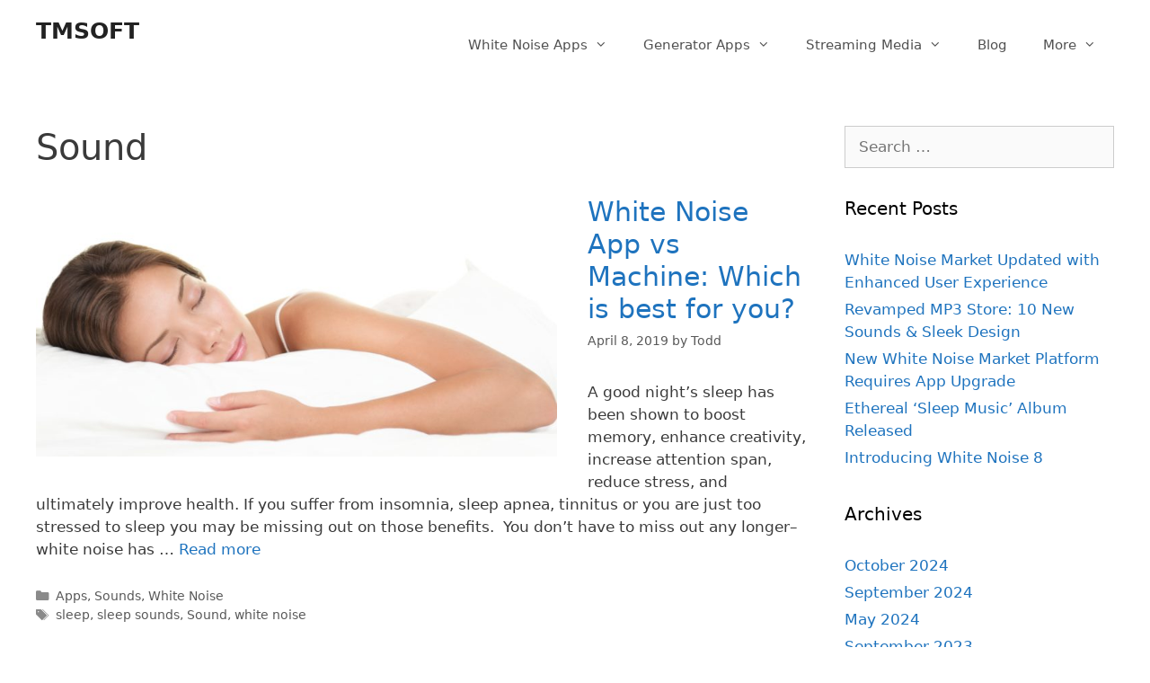

--- FILE ---
content_type: text/html; charset=UTF-8
request_url: https://www.tmsoft.com/blog/tag/sound/
body_size: 12374
content:
<!DOCTYPE html>
<html lang="en-US">
<head>
	<meta charset="UTF-8">
	<meta name='robots' content='index, follow, max-image-preview:large, max-snippet:-1, max-video-preview:-1' />
	<style>img:is([sizes="auto" i], [sizes^="auto," i]) { contain-intrinsic-size: 3000px 1500px }</style>
	<meta name="viewport" content="width=device-width, initial-scale=1">
	<!-- This site is optimized with the Yoast SEO plugin v26.7 - https://yoast.com/wordpress/plugins/seo/ -->
	<title>Sound Archives - TMSOFT</title>
	<link rel="canonical" href="https://www.tmsoft.com/blog/tag/sound/" />
	<meta property="og:locale" content="en_US" />
	<meta property="og:type" content="article" />
	<meta property="og:title" content="Sound Archives - TMSOFT" />
	<meta property="og:url" content="https://www.tmsoft.com/blog/tag/sound/" />
	<meta property="og:site_name" content="TMSOFT" />
	<meta name="twitter:card" content="summary_large_image" />
	<meta name="twitter:site" content="@tmsoft" />
	<script type="application/ld+json" class="yoast-schema-graph">{"@context":"https://schema.org","@graph":[{"@type":"CollectionPage","@id":"https://www.tmsoft.com/blog/tag/sound/","url":"https://www.tmsoft.com/blog/tag/sound/","name":"Sound Archives - TMSOFT","isPartOf":{"@id":"https://www.tmsoft.com/#website"},"primaryImageOfPage":{"@id":"https://www.tmsoft.com/blog/tag/sound/#primaryimage"},"image":{"@id":"https://www.tmsoft.com/blog/tag/sound/#primaryimage"},"thumbnailUrl":"https://www.tmsoft.com/wp-content/uploads/sleeping-woman1.jpg","breadcrumb":{"@id":"https://www.tmsoft.com/blog/tag/sound/#breadcrumb"},"inLanguage":"en-US"},{"@type":"ImageObject","inLanguage":"en-US","@id":"https://www.tmsoft.com/blog/tag/sound/#primaryimage","url":"https://www.tmsoft.com/wp-content/uploads/sleeping-woman1.jpg","contentUrl":"https://www.tmsoft.com/wp-content/uploads/sleeping-woman1.jpg","width":5100,"height":3741},{"@type":"BreadcrumbList","@id":"https://www.tmsoft.com/blog/tag/sound/#breadcrumb","itemListElement":[{"@type":"ListItem","position":1,"name":"Home","item":"https://www.tmsoft.com/"},{"@type":"ListItem","position":2,"name":"Sound"}]},{"@type":"WebSite","@id":"https://www.tmsoft.com/#website","url":"https://www.tmsoft.com/","name":"TMSOFT","description":"Official Home of White Noise","publisher":{"@id":"https://www.tmsoft.com/#organization"},"potentialAction":[{"@type":"SearchAction","target":{"@type":"EntryPoint","urlTemplate":"https://www.tmsoft.com/?s={search_term_string}"},"query-input":{"@type":"PropertyValueSpecification","valueRequired":true,"valueName":"search_term_string"}}],"inLanguage":"en-US"},{"@type":"Organization","@id":"https://www.tmsoft.com/#organization","name":"TMSOFT","url":"https://www.tmsoft.com/","logo":{"@type":"ImageObject","inLanguage":"en-US","@id":"https://www.tmsoft.com/#/schema/logo/image/","url":"https://www.tmsoft.com/wp-content/uploads/tmsoft-logo.png","contentUrl":"https://www.tmsoft.com/wp-content/uploads/tmsoft-logo.png","width":366,"height":72,"caption":"TMSOFT"},"image":{"@id":"https://www.tmsoft.com/#/schema/logo/image/"},"sameAs":["https://www.facebook.com/tmsoft","https://x.com/tmsoft","https://instagram.com/whitenoiseapp/","https://www.linkedin.com/company/tmsoft-llc","https://www.pinterest.com/tmsoft/","https://www.youtube.com/user/TMSoftVideos"]}]}</script>
	<!-- / Yoast SEO plugin. -->


<link rel='dns-prefetch' href='//www.googletagmanager.com' />
<link rel="alternate" type="application/rss+xml" title="TMSOFT &raquo; Feed" href="https://www.tmsoft.com/feed/" />
<link rel="alternate" type="application/rss+xml" title="TMSOFT &raquo; Sound Tag Feed" href="https://www.tmsoft.com/blog/tag/sound/feed/" />
<script>
window._wpemojiSettings = {"baseUrl":"https:\/\/s.w.org\/images\/core\/emoji\/16.0.1\/72x72\/","ext":".png","svgUrl":"https:\/\/s.w.org\/images\/core\/emoji\/16.0.1\/svg\/","svgExt":".svg","source":{"concatemoji":"https:\/\/www.tmsoft.com\/wp-includes\/js\/wp-emoji-release.min.js?ver=6.8.3"}};
/*! This file is auto-generated */
!function(s,n){var o,i,e;function c(e){try{var t={supportTests:e,timestamp:(new Date).valueOf()};sessionStorage.setItem(o,JSON.stringify(t))}catch(e){}}function p(e,t,n){e.clearRect(0,0,e.canvas.width,e.canvas.height),e.fillText(t,0,0);var t=new Uint32Array(e.getImageData(0,0,e.canvas.width,e.canvas.height).data),a=(e.clearRect(0,0,e.canvas.width,e.canvas.height),e.fillText(n,0,0),new Uint32Array(e.getImageData(0,0,e.canvas.width,e.canvas.height).data));return t.every(function(e,t){return e===a[t]})}function u(e,t){e.clearRect(0,0,e.canvas.width,e.canvas.height),e.fillText(t,0,0);for(var n=e.getImageData(16,16,1,1),a=0;a<n.data.length;a++)if(0!==n.data[a])return!1;return!0}function f(e,t,n,a){switch(t){case"flag":return n(e,"\ud83c\udff3\ufe0f\u200d\u26a7\ufe0f","\ud83c\udff3\ufe0f\u200b\u26a7\ufe0f")?!1:!n(e,"\ud83c\udde8\ud83c\uddf6","\ud83c\udde8\u200b\ud83c\uddf6")&&!n(e,"\ud83c\udff4\udb40\udc67\udb40\udc62\udb40\udc65\udb40\udc6e\udb40\udc67\udb40\udc7f","\ud83c\udff4\u200b\udb40\udc67\u200b\udb40\udc62\u200b\udb40\udc65\u200b\udb40\udc6e\u200b\udb40\udc67\u200b\udb40\udc7f");case"emoji":return!a(e,"\ud83e\udedf")}return!1}function g(e,t,n,a){var r="undefined"!=typeof WorkerGlobalScope&&self instanceof WorkerGlobalScope?new OffscreenCanvas(300,150):s.createElement("canvas"),o=r.getContext("2d",{willReadFrequently:!0}),i=(o.textBaseline="top",o.font="600 32px Arial",{});return e.forEach(function(e){i[e]=t(o,e,n,a)}),i}function t(e){var t=s.createElement("script");t.src=e,t.defer=!0,s.head.appendChild(t)}"undefined"!=typeof Promise&&(o="wpEmojiSettingsSupports",i=["flag","emoji"],n.supports={everything:!0,everythingExceptFlag:!0},e=new Promise(function(e){s.addEventListener("DOMContentLoaded",e,{once:!0})}),new Promise(function(t){var n=function(){try{var e=JSON.parse(sessionStorage.getItem(o));if("object"==typeof e&&"number"==typeof e.timestamp&&(new Date).valueOf()<e.timestamp+604800&&"object"==typeof e.supportTests)return e.supportTests}catch(e){}return null}();if(!n){if("undefined"!=typeof Worker&&"undefined"!=typeof OffscreenCanvas&&"undefined"!=typeof URL&&URL.createObjectURL&&"undefined"!=typeof Blob)try{var e="postMessage("+g.toString()+"("+[JSON.stringify(i),f.toString(),p.toString(),u.toString()].join(",")+"));",a=new Blob([e],{type:"text/javascript"}),r=new Worker(URL.createObjectURL(a),{name:"wpTestEmojiSupports"});return void(r.onmessage=function(e){c(n=e.data),r.terminate(),t(n)})}catch(e){}c(n=g(i,f,p,u))}t(n)}).then(function(e){for(var t in e)n.supports[t]=e[t],n.supports.everything=n.supports.everything&&n.supports[t],"flag"!==t&&(n.supports.everythingExceptFlag=n.supports.everythingExceptFlag&&n.supports[t]);n.supports.everythingExceptFlag=n.supports.everythingExceptFlag&&!n.supports.flag,n.DOMReady=!1,n.readyCallback=function(){n.DOMReady=!0}}).then(function(){return e}).then(function(){var e;n.supports.everything||(n.readyCallback(),(e=n.source||{}).concatemoji?t(e.concatemoji):e.wpemoji&&e.twemoji&&(t(e.twemoji),t(e.wpemoji)))}))}((window,document),window._wpemojiSettings);
</script>
<style id='wp-emoji-styles-inline-css'>

	img.wp-smiley, img.emoji {
		display: inline !important;
		border: none !important;
		box-shadow: none !important;
		height: 1em !important;
		width: 1em !important;
		margin: 0 0.07em !important;
		vertical-align: -0.1em !important;
		background: none !important;
		padding: 0 !important;
	}
</style>
<link rel='stylesheet' id='wp-block-library-css' href='https://www.tmsoft.com/wp-includes/css/dist/block-library/style.min.css?ver=6.8.3' media='all' />
<style id='classic-theme-styles-inline-css'>
/*! This file is auto-generated */
.wp-block-button__link{color:#fff;background-color:#32373c;border-radius:9999px;box-shadow:none;text-decoration:none;padding:calc(.667em + 2px) calc(1.333em + 2px);font-size:1.125em}.wp-block-file__button{background:#32373c;color:#fff;text-decoration:none}
</style>
<style id='global-styles-inline-css'>
:root{--wp--preset--aspect-ratio--square: 1;--wp--preset--aspect-ratio--4-3: 4/3;--wp--preset--aspect-ratio--3-4: 3/4;--wp--preset--aspect-ratio--3-2: 3/2;--wp--preset--aspect-ratio--2-3: 2/3;--wp--preset--aspect-ratio--16-9: 16/9;--wp--preset--aspect-ratio--9-16: 9/16;--wp--preset--color--black: #000000;--wp--preset--color--cyan-bluish-gray: #abb8c3;--wp--preset--color--white: #ffffff;--wp--preset--color--pale-pink: #f78da7;--wp--preset--color--vivid-red: #cf2e2e;--wp--preset--color--luminous-vivid-orange: #ff6900;--wp--preset--color--luminous-vivid-amber: #fcb900;--wp--preset--color--light-green-cyan: #7bdcb5;--wp--preset--color--vivid-green-cyan: #00d084;--wp--preset--color--pale-cyan-blue: #8ed1fc;--wp--preset--color--vivid-cyan-blue: #0693e3;--wp--preset--color--vivid-purple: #9b51e0;--wp--preset--color--contrast: var(--contrast);--wp--preset--color--contrast-2: var(--contrast-2);--wp--preset--color--contrast-3: var(--contrast-3);--wp--preset--color--base: var(--base);--wp--preset--color--base-2: var(--base-2);--wp--preset--color--base-3: var(--base-3);--wp--preset--color--accent: var(--accent);--wp--preset--gradient--vivid-cyan-blue-to-vivid-purple: linear-gradient(135deg,rgba(6,147,227,1) 0%,rgb(155,81,224) 100%);--wp--preset--gradient--light-green-cyan-to-vivid-green-cyan: linear-gradient(135deg,rgb(122,220,180) 0%,rgb(0,208,130) 100%);--wp--preset--gradient--luminous-vivid-amber-to-luminous-vivid-orange: linear-gradient(135deg,rgba(252,185,0,1) 0%,rgba(255,105,0,1) 100%);--wp--preset--gradient--luminous-vivid-orange-to-vivid-red: linear-gradient(135deg,rgba(255,105,0,1) 0%,rgb(207,46,46) 100%);--wp--preset--gradient--very-light-gray-to-cyan-bluish-gray: linear-gradient(135deg,rgb(238,238,238) 0%,rgb(169,184,195) 100%);--wp--preset--gradient--cool-to-warm-spectrum: linear-gradient(135deg,rgb(74,234,220) 0%,rgb(151,120,209) 20%,rgb(207,42,186) 40%,rgb(238,44,130) 60%,rgb(251,105,98) 80%,rgb(254,248,76) 100%);--wp--preset--gradient--blush-light-purple: linear-gradient(135deg,rgb(255,206,236) 0%,rgb(152,150,240) 100%);--wp--preset--gradient--blush-bordeaux: linear-gradient(135deg,rgb(254,205,165) 0%,rgb(254,45,45) 50%,rgb(107,0,62) 100%);--wp--preset--gradient--luminous-dusk: linear-gradient(135deg,rgb(255,203,112) 0%,rgb(199,81,192) 50%,rgb(65,88,208) 100%);--wp--preset--gradient--pale-ocean: linear-gradient(135deg,rgb(255,245,203) 0%,rgb(182,227,212) 50%,rgb(51,167,181) 100%);--wp--preset--gradient--electric-grass: linear-gradient(135deg,rgb(202,248,128) 0%,rgb(113,206,126) 100%);--wp--preset--gradient--midnight: linear-gradient(135deg,rgb(2,3,129) 0%,rgb(40,116,252) 100%);--wp--preset--font-size--small: 13px;--wp--preset--font-size--medium: 20px;--wp--preset--font-size--large: 36px;--wp--preset--font-size--x-large: 42px;--wp--preset--spacing--20: 0.44rem;--wp--preset--spacing--30: 0.67rem;--wp--preset--spacing--40: 1rem;--wp--preset--spacing--50: 1.5rem;--wp--preset--spacing--60: 2.25rem;--wp--preset--spacing--70: 3.38rem;--wp--preset--spacing--80: 5.06rem;--wp--preset--shadow--natural: 6px 6px 9px rgba(0, 0, 0, 0.2);--wp--preset--shadow--deep: 12px 12px 50px rgba(0, 0, 0, 0.4);--wp--preset--shadow--sharp: 6px 6px 0px rgba(0, 0, 0, 0.2);--wp--preset--shadow--outlined: 6px 6px 0px -3px rgba(255, 255, 255, 1), 6px 6px rgba(0, 0, 0, 1);--wp--preset--shadow--crisp: 6px 6px 0px rgba(0, 0, 0, 1);}:where(.is-layout-flex){gap: 0.5em;}:where(.is-layout-grid){gap: 0.5em;}body .is-layout-flex{display: flex;}.is-layout-flex{flex-wrap: wrap;align-items: center;}.is-layout-flex > :is(*, div){margin: 0;}body .is-layout-grid{display: grid;}.is-layout-grid > :is(*, div){margin: 0;}:where(.wp-block-columns.is-layout-flex){gap: 2em;}:where(.wp-block-columns.is-layout-grid){gap: 2em;}:where(.wp-block-post-template.is-layout-flex){gap: 1.25em;}:where(.wp-block-post-template.is-layout-grid){gap: 1.25em;}.has-black-color{color: var(--wp--preset--color--black) !important;}.has-cyan-bluish-gray-color{color: var(--wp--preset--color--cyan-bluish-gray) !important;}.has-white-color{color: var(--wp--preset--color--white) !important;}.has-pale-pink-color{color: var(--wp--preset--color--pale-pink) !important;}.has-vivid-red-color{color: var(--wp--preset--color--vivid-red) !important;}.has-luminous-vivid-orange-color{color: var(--wp--preset--color--luminous-vivid-orange) !important;}.has-luminous-vivid-amber-color{color: var(--wp--preset--color--luminous-vivid-amber) !important;}.has-light-green-cyan-color{color: var(--wp--preset--color--light-green-cyan) !important;}.has-vivid-green-cyan-color{color: var(--wp--preset--color--vivid-green-cyan) !important;}.has-pale-cyan-blue-color{color: var(--wp--preset--color--pale-cyan-blue) !important;}.has-vivid-cyan-blue-color{color: var(--wp--preset--color--vivid-cyan-blue) !important;}.has-vivid-purple-color{color: var(--wp--preset--color--vivid-purple) !important;}.has-black-background-color{background-color: var(--wp--preset--color--black) !important;}.has-cyan-bluish-gray-background-color{background-color: var(--wp--preset--color--cyan-bluish-gray) !important;}.has-white-background-color{background-color: var(--wp--preset--color--white) !important;}.has-pale-pink-background-color{background-color: var(--wp--preset--color--pale-pink) !important;}.has-vivid-red-background-color{background-color: var(--wp--preset--color--vivid-red) !important;}.has-luminous-vivid-orange-background-color{background-color: var(--wp--preset--color--luminous-vivid-orange) !important;}.has-luminous-vivid-amber-background-color{background-color: var(--wp--preset--color--luminous-vivid-amber) !important;}.has-light-green-cyan-background-color{background-color: var(--wp--preset--color--light-green-cyan) !important;}.has-vivid-green-cyan-background-color{background-color: var(--wp--preset--color--vivid-green-cyan) !important;}.has-pale-cyan-blue-background-color{background-color: var(--wp--preset--color--pale-cyan-blue) !important;}.has-vivid-cyan-blue-background-color{background-color: var(--wp--preset--color--vivid-cyan-blue) !important;}.has-vivid-purple-background-color{background-color: var(--wp--preset--color--vivid-purple) !important;}.has-black-border-color{border-color: var(--wp--preset--color--black) !important;}.has-cyan-bluish-gray-border-color{border-color: var(--wp--preset--color--cyan-bluish-gray) !important;}.has-white-border-color{border-color: var(--wp--preset--color--white) !important;}.has-pale-pink-border-color{border-color: var(--wp--preset--color--pale-pink) !important;}.has-vivid-red-border-color{border-color: var(--wp--preset--color--vivid-red) !important;}.has-luminous-vivid-orange-border-color{border-color: var(--wp--preset--color--luminous-vivid-orange) !important;}.has-luminous-vivid-amber-border-color{border-color: var(--wp--preset--color--luminous-vivid-amber) !important;}.has-light-green-cyan-border-color{border-color: var(--wp--preset--color--light-green-cyan) !important;}.has-vivid-green-cyan-border-color{border-color: var(--wp--preset--color--vivid-green-cyan) !important;}.has-pale-cyan-blue-border-color{border-color: var(--wp--preset--color--pale-cyan-blue) !important;}.has-vivid-cyan-blue-border-color{border-color: var(--wp--preset--color--vivid-cyan-blue) !important;}.has-vivid-purple-border-color{border-color: var(--wp--preset--color--vivid-purple) !important;}.has-vivid-cyan-blue-to-vivid-purple-gradient-background{background: var(--wp--preset--gradient--vivid-cyan-blue-to-vivid-purple) !important;}.has-light-green-cyan-to-vivid-green-cyan-gradient-background{background: var(--wp--preset--gradient--light-green-cyan-to-vivid-green-cyan) !important;}.has-luminous-vivid-amber-to-luminous-vivid-orange-gradient-background{background: var(--wp--preset--gradient--luminous-vivid-amber-to-luminous-vivid-orange) !important;}.has-luminous-vivid-orange-to-vivid-red-gradient-background{background: var(--wp--preset--gradient--luminous-vivid-orange-to-vivid-red) !important;}.has-very-light-gray-to-cyan-bluish-gray-gradient-background{background: var(--wp--preset--gradient--very-light-gray-to-cyan-bluish-gray) !important;}.has-cool-to-warm-spectrum-gradient-background{background: var(--wp--preset--gradient--cool-to-warm-spectrum) !important;}.has-blush-light-purple-gradient-background{background: var(--wp--preset--gradient--blush-light-purple) !important;}.has-blush-bordeaux-gradient-background{background: var(--wp--preset--gradient--blush-bordeaux) !important;}.has-luminous-dusk-gradient-background{background: var(--wp--preset--gradient--luminous-dusk) !important;}.has-pale-ocean-gradient-background{background: var(--wp--preset--gradient--pale-ocean) !important;}.has-electric-grass-gradient-background{background: var(--wp--preset--gradient--electric-grass) !important;}.has-midnight-gradient-background{background: var(--wp--preset--gradient--midnight) !important;}.has-small-font-size{font-size: var(--wp--preset--font-size--small) !important;}.has-medium-font-size{font-size: var(--wp--preset--font-size--medium) !important;}.has-large-font-size{font-size: var(--wp--preset--font-size--large) !important;}.has-x-large-font-size{font-size: var(--wp--preset--font-size--x-large) !important;}
:where(.wp-block-post-template.is-layout-flex){gap: 1.25em;}:where(.wp-block-post-template.is-layout-grid){gap: 1.25em;}
:where(.wp-block-columns.is-layout-flex){gap: 2em;}:where(.wp-block-columns.is-layout-grid){gap: 2em;}
:root :where(.wp-block-pullquote){font-size: 1.5em;line-height: 1.6;}
</style>
<link rel='stylesheet' id='generate-style-css' href='https://www.tmsoft.com/wp-content/themes/generatepress/assets/css/all.min.css?ver=3.6.0' media='all' />
<style id='generate-style-inline-css'>
@media (max-width:768px){}.resize-featured-image .post-image img {width: 580px;height: 290px;-o-object-fit: cover;object-fit: cover;}
body{background-color:#ffffff;color:#3a3a3a;}a{color:#1e73be;}a:hover, a:focus, a:active{color:#000000;}body .grid-container{max-width:2000px;}.wp-block-group__inner-container{max-width:2000px;margin-left:auto;margin-right:auto;}:root{--contrast:#222222;--contrast-2:#575760;--contrast-3:#b2b2be;--base:#f0f0f0;--base-2:#f7f8f9;--base-3:#ffffff;--accent:#1e73be;}:root .has-contrast-color{color:var(--contrast);}:root .has-contrast-background-color{background-color:var(--contrast);}:root .has-contrast-2-color{color:var(--contrast-2);}:root .has-contrast-2-background-color{background-color:var(--contrast-2);}:root .has-contrast-3-color{color:var(--contrast-3);}:root .has-contrast-3-background-color{background-color:var(--contrast-3);}:root .has-base-color{color:var(--base);}:root .has-base-background-color{background-color:var(--base);}:root .has-base-2-color{color:var(--base-2);}:root .has-base-2-background-color{background-color:var(--base-2);}:root .has-base-3-color{color:var(--base-3);}:root .has-base-3-background-color{background-color:var(--base-3);}:root .has-accent-color{color:var(--accent);}:root .has-accent-background-color{background-color:var(--accent);}body, button, input, select, textarea{font-family:-apple-system, system-ui, BlinkMacSystemFont, "Segoe UI", Helvetica, Arial, sans-serif, "Apple Color Emoji", "Segoe UI Emoji", "Segoe UI Symbol";}body{line-height:1.5;}.entry-content > [class*="wp-block-"]:not(:last-child):not(.wp-block-heading){margin-bottom:1.5em;}.main-navigation .main-nav ul ul li a{font-size:14px;}.sidebar .widget, .footer-widgets .widget{font-size:17px;}h1{font-weight:300;font-size:40px;}h2{font-weight:300;font-size:30px;}h3{font-size:20px;}h4{font-size:inherit;}h5{font-size:inherit;}@media (max-width:768px){.main-title{font-size:30px;}h1{font-size:30px;}h2{font-size:25px;}}.top-bar{background-color:#636363;color:#ffffff;}.top-bar a{color:#ffffff;}.top-bar a:hover{color:#303030;}.site-header{background-color:#ffffff;color:#3a3a3a;}.site-header a{color:#3a3a3a;}.main-title a,.main-title a:hover{color:#222222;}.site-description{color:#757575;}.mobile-menu-control-wrapper .menu-toggle,.mobile-menu-control-wrapper .menu-toggle:hover,.mobile-menu-control-wrapper .menu-toggle:focus,.has-inline-mobile-toggle #site-navigation.toggled{background-color:rgba(0, 0, 0, 0.02);}.main-navigation,.main-navigation ul ul{background-color:#ffffff;}.main-navigation .main-nav ul li a, .main-navigation .menu-toggle, .main-navigation .menu-bar-items{color:#515151;}.main-navigation .main-nav ul li:not([class*="current-menu-"]):hover > a, .main-navigation .main-nav ul li:not([class*="current-menu-"]):focus > a, .main-navigation .main-nav ul li.sfHover:not([class*="current-menu-"]) > a, .main-navigation .menu-bar-item:hover > a, .main-navigation .menu-bar-item.sfHover > a{color:#7a8896;background-color:#ffffff;}button.menu-toggle:hover,button.menu-toggle:focus,.main-navigation .mobile-bar-items a,.main-navigation .mobile-bar-items a:hover,.main-navigation .mobile-bar-items a:focus{color:#515151;}.main-navigation .main-nav ul li[class*="current-menu-"] > a{color:#7a8896;background-color:#ffffff;}.navigation-search input[type="search"],.navigation-search input[type="search"]:active, .navigation-search input[type="search"]:focus, .main-navigation .main-nav ul li.search-item.active > a, .main-navigation .menu-bar-items .search-item.active > a{color:#7a8896;background-color:#ffffff;}.main-navigation ul ul{background-color:#eaeaea;}.main-navigation .main-nav ul ul li a{color:#515151;}.main-navigation .main-nav ul ul li:not([class*="current-menu-"]):hover > a,.main-navigation .main-nav ul ul li:not([class*="current-menu-"]):focus > a, .main-navigation .main-nav ul ul li.sfHover:not([class*="current-menu-"]) > a{color:#7a8896;background-color:#eaeaea;}.main-navigation .main-nav ul ul li[class*="current-menu-"] > a{color:#7a8896;background-color:#eaeaea;}.separate-containers .inside-article, .separate-containers .comments-area, .separate-containers .page-header, .one-container .container, .separate-containers .paging-navigation, .inside-page-header{background-color:#ffffff;}.entry-meta{color:#595959;}.entry-meta a{color:#595959;}.entry-meta a:hover{color:#1e73be;}.sidebar .widget{background-color:#ffffff;}.sidebar .widget .widget-title{color:#000000;}.footer-widgets{background-color:#ffffff;}.footer-widgets .widget-title{color:#000000;}.site-info{color:#ffffff;background-color:#222222;}.site-info a{color:#ffffff;}.site-info a:hover{color:#606060;}.footer-bar .widget_nav_menu .current-menu-item a{color:#606060;}input[type="text"],input[type="email"],input[type="url"],input[type="password"],input[type="search"],input[type="tel"],input[type="number"],textarea,select{color:#666666;background-color:#fafafa;border-color:#cccccc;}input[type="text"]:focus,input[type="email"]:focus,input[type="url"]:focus,input[type="password"]:focus,input[type="search"]:focus,input[type="tel"]:focus,input[type="number"]:focus,textarea:focus,select:focus{color:#666666;background-color:#ffffff;border-color:#bfbfbf;}button,html input[type="button"],input[type="reset"],input[type="submit"],a.button,a.wp-block-button__link:not(.has-background){color:#ffffff;background-color:#666666;}button:hover,html input[type="button"]:hover,input[type="reset"]:hover,input[type="submit"]:hover,a.button:hover,button:focus,html input[type="button"]:focus,input[type="reset"]:focus,input[type="submit"]:focus,a.button:focus,a.wp-block-button__link:not(.has-background):active,a.wp-block-button__link:not(.has-background):focus,a.wp-block-button__link:not(.has-background):hover{color:#ffffff;background-color:#3f3f3f;}a.generate-back-to-top{background-color:rgba( 0,0,0,0.4 );color:#ffffff;}a.generate-back-to-top:hover,a.generate-back-to-top:focus{background-color:rgba( 0,0,0,0.6 );color:#ffffff;}:root{--gp-search-modal-bg-color:var(--base-3);--gp-search-modal-text-color:var(--contrast);--gp-search-modal-overlay-bg-color:rgba(0,0,0,0.2);}@media (max-width:768px){.main-navigation .menu-bar-item:hover > a, .main-navigation .menu-bar-item.sfHover > a{background:none;color:#515151;}}.inside-top-bar{padding:10px;}.site-main .wp-block-group__inner-container{padding:40px;}.entry-content .alignwide, body:not(.no-sidebar) .entry-content .alignfull{margin-left:-40px;width:calc(100% + 80px);max-width:calc(100% + 80px);}.rtl .menu-item-has-children .dropdown-menu-toggle{padding-left:20px;}.rtl .main-navigation .main-nav ul li.menu-item-has-children > a{padding-right:20px;}.site-info{padding:20px;}@media (max-width:768px){.separate-containers .inside-article, .separate-containers .comments-area, .separate-containers .page-header, .separate-containers .paging-navigation, .one-container .site-content, .inside-page-header{padding:30px;}.site-main .wp-block-group__inner-container{padding:30px;}.site-info{padding-right:10px;padding-left:10px;}.entry-content .alignwide, body:not(.no-sidebar) .entry-content .alignfull{margin-left:-30px;width:calc(100% + 60px);max-width:calc(100% + 60px);}}.one-container .sidebar .widget{padding:0px;}/* End cached CSS */@media (max-width:768px){.main-navigation .menu-toggle,.main-navigation .mobile-bar-items,.sidebar-nav-mobile:not(#sticky-placeholder){display:block;}.main-navigation ul,.gen-sidebar-nav{display:none;}[class*="nav-float-"] .site-header .inside-header > *{float:none;clear:both;}}
</style>
<link rel='stylesheet' id='generate-font-icons-css' href='https://www.tmsoft.com/wp-content/themes/generatepress/assets/css/components/font-icons.min.css?ver=3.6.0' media='all' />
<link rel='stylesheet' id='wp-pagenavi-css' href='https://www.tmsoft.com/wp-content/plugins/wp-pagenavi/pagenavi-css.css?ver=2.70' media='all' />
<link rel='stylesheet' id='generate-blog-images-css' href='https://www.tmsoft.com/wp-content/plugins/gp-premium/blog/functions/css/featured-images.min.css?ver=2.5.5' media='all' />
<style id='kadence-blocks-global-variables-inline-css'>
:root {--global-kb-font-size-sm:clamp(0.8rem, 0.73rem + 0.217vw, 0.9rem);--global-kb-font-size-md:clamp(1.1rem, 0.995rem + 0.326vw, 1.25rem);--global-kb-font-size-lg:clamp(1.75rem, 1.576rem + 0.543vw, 2rem);--global-kb-font-size-xl:clamp(2.25rem, 1.728rem + 1.63vw, 3rem);--global-kb-font-size-xxl:clamp(2.5rem, 1.456rem + 3.26vw, 4rem);--global-kb-font-size-xxxl:clamp(2.75rem, 0.489rem + 7.065vw, 6rem);}:root {--global-palette1: #3182CE;--global-palette2: #2B6CB0;--global-palette3: #1A202C;--global-palette4: #2D3748;--global-palette5: #4A5568;--global-palette6: #718096;--global-palette7: #EDF2F7;--global-palette8: #F7FAFC;--global-palette9: #ffffff;}
</style>

<!-- Google tag (gtag.js) snippet added by Site Kit -->
<!-- Google Analytics snippet added by Site Kit -->
<script src="https://www.googletagmanager.com/gtag/js?id=GT-5DFP8DT" id="google_gtagjs-js" async></script>
<script id="google_gtagjs-js-after">
window.dataLayer = window.dataLayer || [];function gtag(){dataLayer.push(arguments);}
gtag("set","linker",{"domains":["www.tmsoft.com"]});
gtag("js", new Date());
gtag("set", "developer_id.dZTNiMT", true);
gtag("config", "GT-5DFP8DT");
</script>
<link rel="https://api.w.org/" href="https://www.tmsoft.com/wp-json/" /><link rel="alternate" title="JSON" type="application/json" href="https://www.tmsoft.com/wp-json/wp/v2/tags/24" /><link rel="EditURI" type="application/rsd+xml" title="RSD" href="https://www.tmsoft.com/xmlrpc.php?rsd" />
<meta name="generator" content="WordPress 6.8.3" />
<meta name="generator" content="Site Kit by Google 1.170.0" />		<style id="wp-custom-css">
			.tmsoft-cover img
{
		min-height: 280px;  
  	object-fit: cover;	
}		</style>
		</head>

<body class="archive tag tag-sound tag-24 wp-embed-responsive wp-theme-generatepress post-image-above-header post-image-aligned-left right-sidebar nav-float-right one-container contained-header active-footer-widgets-3 header-aligned-left dropdown-hover" itemtype="https://schema.org/Blog" itemscope>
	<a class="screen-reader-text skip-link" href="#content" title="Skip to content">Skip to content</a>		<header class="site-header grid-container grid-parent" id="masthead" aria-label="Site"  itemtype="https://schema.org/WPHeader" itemscope>
			<div class="inside-header grid-container grid-parent">
				<div class="site-branding">
						<p class="main-title" itemprop="headline">
					<a href="https://www.tmsoft.com/" rel="home">TMSOFT</a>
				</p>
						
					</div>		<nav class="main-navigation sub-menu-right" id="site-navigation" aria-label="Primary"  itemtype="https://schema.org/SiteNavigationElement" itemscope>
			<div class="inside-navigation grid-container grid-parent">
								<button class="menu-toggle" aria-controls="primary-menu" aria-expanded="false">
					<span class="mobile-menu">Menu</span>				</button>
				<div id="primary-menu" class="main-nav"><ul id="menu-main-menu" class=" menu sf-menu"><li id="menu-item-8748" class="menu-item menu-item-type-post_type menu-item-object-page menu-item-has-children menu-item-8748"><a href="https://www.tmsoft.com/white-noise/">White Noise Apps<span role="presentation" class="dropdown-menu-toggle"></span></a>
<ul class="sub-menu">
	<li id="menu-item-8747" class="menu-item menu-item-type-post_type menu-item-object-page menu-item-8747"><a href="https://www.tmsoft.com/white-noise/">White Noise</a></li>
	<li id="menu-item-341" class="menu-item menu-item-type-post_type menu-item-object-page menu-item-341"><a href="https://www.tmsoft.com/white-noise-baby/">White Noise Baby</a></li>
	<li id="menu-item-1262" class="menu-item menu-item-type-post_type menu-item-object-page menu-item-1262"><a href="https://www.tmsoft.com/white-noise-creator/">White Noise Creator</a></li>
	<li id="menu-item-782" class="menu-item menu-item-type-custom menu-item-object-custom menu-item-782"><a href="https://whitenoisemarket.com/">White Noise Market</a></li>
	<li id="menu-item-14962" class="menu-item menu-item-type-custom menu-item-object-custom menu-item-14962"><a href="http://app.tmsoft.com/whitenoise?alexa">White Noise Skill</a></li>
	<li id="menu-item-3730" class="menu-item menu-item-type-post_type menu-item-object-page menu-item-3730"><a href="https://www.tmsoft.com/white-noise-tv/">White Noise TV</a></li>
	<li id="menu-item-4003" class="menu-item menu-item-type-post_type menu-item-object-page menu-item-4003"><a href="https://www.tmsoft.com/white-noise-enterprise-solutions/">Enterprise Solutions</a></li>
	<li id="menu-item-89" class="menu-item menu-item-type-post_type menu-item-object-page menu-item-89"><a href="https://www.tmsoft.com/white-noise/support/">Support</a></li>
</ul>
</li>
<li id="menu-item-1610" class="menu-item menu-item-type-post_type menu-item-object-page menu-item-has-children menu-item-1610"><a href="https://www.tmsoft.com/generator-apps/">Generator Apps<span role="presentation" class="dropdown-menu-toggle"></span></a>
<ul class="sub-menu">
	<li id="menu-item-1613" class="menu-item menu-item-type-post_type menu-item-object-page menu-item-1613"><a href="https://www.tmsoft.com/binaural-beats-generator/">Binaural Beats Generator</a></li>
	<li id="menu-item-3860" class="menu-item menu-item-type-post_type menu-item-object-page menu-item-3860"><a href="https://www.tmsoft.com/fan-noise-generator/">Fan Generator</a></li>
	<li id="menu-item-1612" class="menu-item menu-item-type-post_type menu-item-object-page menu-item-1612"><a href="https://www.tmsoft.com/noise-generator/">Noise Generator</a></li>
	<li id="menu-item-1611" class="menu-item menu-item-type-post_type menu-item-object-page menu-item-1611"><a href="https://www.tmsoft.com/tone-generator/">Tone Generator</a></li>
</ul>
</li>
<li id="menu-item-1781" class="menu-item menu-item-type-post_type menu-item-object-page menu-item-has-children menu-item-1781"><a href="https://www.tmsoft.com/white-noise-audio/">Streaming Media<span role="presentation" class="dropdown-menu-toggle"></span></a>
<ul class="sub-menu">
	<li id="menu-item-3418" class="menu-item menu-item-type-post_type menu-item-object-page menu-item-3418"><a href="https://www.tmsoft.com/guided-meditation-relaxation-focus/">Guided Meditation</a></li>
	<li id="menu-item-1929" class="menu-item menu-item-type-post_type menu-item-object-page menu-item-1929"><a href="https://www.tmsoft.com/spa-music-album/">Spa Music Album</a></li>
	<li id="menu-item-1530" class="menu-item menu-item-type-post_type menu-item-object-page menu-item-1530"><a href="https://www.tmsoft.com/white-noise-audio/">White Noise Audio</a></li>
	<li id="menu-item-1528" class="menu-item menu-item-type-post_type menu-item-object-page menu-item-1528"><a href="https://www.tmsoft.com/white-noise-video/">White Noise Videos</a></li>
	<li id="menu-item-4171" class="menu-item menu-item-type-post_type menu-item-object-page menu-item-4171"><a href="https://www.tmsoft.com/white-noise-sleep-sounds-podcast/">White Noise Sleep Sounds Podcast</a></li>
	<li id="menu-item-1692" class="menu-item menu-item-type-post_type menu-item-object-page menu-item-1692"><a href="https://www.tmsoft.com/white-noise-visualizations/">White Noise Visualizations</a></li>
	<li id="menu-item-1529" class="menu-item menu-item-type-post_type menu-item-object-page menu-item-1529"><a href="https://www.tmsoft.com/white-noise-player/">White Noise Web Player</a></li>
</ul>
</li>
<li id="menu-item-96" class="menu-item menu-item-type-post_type menu-item-object-page current_page_parent menu-item-96"><a href="https://www.tmsoft.com/blog/">Blog</a></li>
<li id="menu-item-98" class="menu-item menu-item-type-post_type menu-item-object-page menu-item-has-children menu-item-98"><a href="https://www.tmsoft.com/about/">More<span role="presentation" class="dropdown-menu-toggle"></span></a>
<ul class="sub-menu">
	<li id="menu-item-4006" class="menu-item menu-item-type-post_type menu-item-object-page menu-item-4006"><a href="https://www.tmsoft.com/about/">About Us</a></li>
	<li id="menu-item-420" class="menu-item menu-item-type-post_type menu-item-object-page menu-item-420"><a href="https://www.tmsoft.com/about/careers/">Careers</a></li>
	<li id="menu-item-11429" class="menu-item menu-item-type-custom menu-item-object-custom menu-item-11429"><a href="https://games.tmsoft.com/">Games</a></li>
	<li id="menu-item-4208" class="menu-item menu-item-type-custom menu-item-object-custom menu-item-4208"><a href="https://www.tmsoft.com/lists/?p=subscribe">Newsletter</a></li>
	<li id="menu-item-1809" class="menu-item menu-item-type-custom menu-item-object-custom menu-item-1809"><a href="https://playapod.com/app">Playapod for Podcasts</a></li>
	<li id="menu-item-1435" class="menu-item menu-item-type-post_type menu-item-object-page menu-item-1435"><a href="https://www.tmsoft.com/shop/">Shop</a></li>
	<li id="menu-item-3700" class="menu-item menu-item-type-post_type menu-item-object-page menu-item-3700"><a href="https://www.tmsoft.com/site-map/">Site Map</a></li>
	<li id="menu-item-99" class="menu-item menu-item-type-post_type menu-item-object-page menu-item-privacy-policy menu-item-99"><a rel="privacy-policy" href="https://www.tmsoft.com/about/privacy/">Privacy Policy</a></li>
	<li id="menu-item-100" class="menu-item menu-item-type-post_type menu-item-object-page menu-item-100"><a href="https://www.tmsoft.com/about/terms/">Terms and Conditions</a></li>
</ul>
</li>
</ul></div>			</div>
		</nav>
					</div>
		</header>
		
	<div class="site grid-container container hfeed grid-parent" id="page">
				<div class="site-content" id="content">
			
	<div class="content-area grid-parent mobile-grid-100 grid-75 tablet-grid-75" id="primary">
		<main class="site-main" id="main">
					<header class="page-header" aria-label="Page">
			
			<h1 class="page-title">
				Sound			</h1>

					</header>
		<article id="post-2446" class="post-2446 post type-post status-publish format-standard has-post-thumbnail hentry category-apps category-sounds category-white-noise tag-sleep tag-sleep-sounds tag-sound tag-white-noise no-featured-image-padding resize-featured-image" itemtype="https://schema.org/CreativeWork" itemscope>
	<div class="inside-article">
		<div class="post-image">
						
						<a href="https://www.tmsoft.com/blog/white-noise-app-vs-machine-which-is-best-for-you/">
							<img width="768" height="563" src="https://www.tmsoft.com/wp-content/uploads/sleeping-woman1-768x563.jpg" class="attachment-medium_large size-medium_large wp-post-image" alt="" itemprop="image" decoding="async" fetchpriority="high" srcset="https://www.tmsoft.com/wp-content/uploads/sleeping-woman1-768x563.jpg 768w, https://www.tmsoft.com/wp-content/uploads/sleeping-woman1-300x220.jpg 300w, https://www.tmsoft.com/wp-content/uploads/sleeping-woman1-1024x751.jpg 1024w, https://www.tmsoft.com/wp-content/uploads/sleeping-woman1-150x110.jpg 150w" sizes="(max-width: 768px) 100vw, 768px" />
						</a>
					</div>			<header class="entry-header">
				<h2 class="entry-title" itemprop="headline"><a href="https://www.tmsoft.com/blog/white-noise-app-vs-machine-which-is-best-for-you/" rel="bookmark">White Noise App vs Machine: Which is best for you?</a></h2>		<div class="entry-meta">
			<span class="posted-on"><time class="updated" datetime="2019-07-18T15:45:27-04:00" itemprop="dateModified">July 18, 2019</time><time class="entry-date published" datetime="2019-04-08T08:00:39-04:00" itemprop="datePublished">April 8, 2019</time></span> <span class="byline">by <span class="author vcard" itemprop="author" itemtype="https://schema.org/Person" itemscope><a class="url fn n" href="https://www.tmsoft.com/blog/author/toddmoore/" title="View all posts by Todd" rel="author" itemprop="url"><span class="author-name" itemprop="name">Todd</span></a></span></span> 		</div>
					</header>
			
			<div class="entry-summary" itemprop="text">
				<p>A good night&#8217;s sleep has been shown to boost memory, enhance creativity, increase attention span, reduce stress, and ultimately improve health. If you suffer from insomnia, sleep apnea, tinnitus or you are just too stressed to sleep you may be missing out on those benefits.  You don&#8217;t have to miss out any longer&#8211;white noise has &#8230; <a title="White Noise App vs Machine: Which is best for you?" class="read-more" href="https://www.tmsoft.com/blog/white-noise-app-vs-machine-which-is-best-for-you/" aria-label="Read more about White Noise App vs Machine: Which is best for you?">Read more</a></p>
			</div>

				<footer class="entry-meta" aria-label="Entry meta">
			<span class="cat-links"><span class="screen-reader-text">Categories </span><a href="https://www.tmsoft.com/blog/category/apps/" rel="category tag">Apps</a>, <a href="https://www.tmsoft.com/blog/category/sounds/" rel="category tag">Sounds</a>, <a href="https://www.tmsoft.com/blog/category/white-noise/" rel="category tag">White Noise</a></span> <span class="tags-links"><span class="screen-reader-text">Tags </span><a href="https://www.tmsoft.com/blog/tag/sleep/" rel="tag">sleep</a>, <a href="https://www.tmsoft.com/blog/tag/sleep-sounds/" rel="tag">sleep sounds</a>, <a href="https://www.tmsoft.com/blog/tag/sound/" rel="tag">Sound</a>, <a href="https://www.tmsoft.com/blog/tag/white-noise/" rel="tag">white noise</a></span> 		</footer>
			</div>
</article>
<article id="post-1747" class="post-1747 post type-post status-publish format-standard has-post-thumbnail hentry category-white-noise tag-android tag-ios tag-itunes-app-store tag-noise tag-play-store tag-social tag-sound tag-update tag-white-noise tag-white-noise-market no-featured-image-padding" itemtype="https://schema.org/CreativeWork" itemscope>
	<div class="inside-article">
		<div class="post-image">
						
						<a href="https://www.tmsoft.com/blog/white-noise-market-v6-released/">
							<img width="580" height="290" src="https://www.tmsoft.com/wp-content/uploads/market-icon-6.0-768x384.jpg" class="attachment-580x290x1 size-580x290x1 wp-post-image" alt="" itemprop="image" decoding="async" srcset="https://www.tmsoft.com/wp-content/uploads/market-icon-6.0-768x384.jpg 768w, https://www.tmsoft.com/wp-content/uploads/market-icon-6.0-300x150.jpg 300w, https://www.tmsoft.com/wp-content/uploads/market-icon-6.0-1024x512.jpg 1024w, https://www.tmsoft.com/wp-content/uploads/market-icon-6.0.jpg 1160w" sizes="(max-width: 580px) 100vw, 580px" />
						</a>
					</div>			<header class="entry-header">
				<h2 class="entry-title" itemprop="headline"><a href="https://www.tmsoft.com/blog/white-noise-market-v6-released/" rel="bookmark">White Noise Market Version 6.0 Released</a></h2>		<div class="entry-meta">
			<span class="posted-on"><time class="updated" datetime="2022-01-31T18:06:11-04:00" itemprop="dateModified">January 31, 2022</time><time class="entry-date published" datetime="2017-07-20T13:16:51-04:00" itemprop="datePublished">July 20, 2017</time></span> <span class="byline">by <span class="author vcard" itemprop="author" itemtype="https://schema.org/Person" itemscope><a class="url fn n" href="https://www.tmsoft.com/blog/author/toddmoore/" title="View all posts by Todd" rel="author" itemprop="url"><span class="author-name" itemprop="name">Todd</span></a></span></span> 		</div>
					</header>
			
			<div class="entry-summary" itemprop="text">
				<p>We&#8217;re excited to announce the White Noise Market App version 6.0 has been published to the iTunes App Store, Google Play Store, and Amazon Appstore. You gave us feedback and we listened! It&#8217;s another big update that introduces an improved user interface and numerous performance improvements to make your overall experience better. Improvements and New &#8230; <a title="White Noise Market Version 6.0 Released" class="read-more" href="https://www.tmsoft.com/blog/white-noise-market-v6-released/" aria-label="Read more about White Noise Market Version 6.0 Released">Read more</a></p>
			</div>

				<footer class="entry-meta" aria-label="Entry meta">
			<span class="cat-links"><span class="screen-reader-text">Categories </span><a href="https://www.tmsoft.com/blog/category/white-noise/" rel="category tag">White Noise</a></span> <span class="tags-links"><span class="screen-reader-text">Tags </span><a href="https://www.tmsoft.com/blog/tag/android/" rel="tag">Android</a>, <a href="https://www.tmsoft.com/blog/tag/ios/" rel="tag">iOS</a>, <a href="https://www.tmsoft.com/blog/tag/itunes-app-store/" rel="tag">iTunes App Store</a>, <a href="https://www.tmsoft.com/blog/tag/noise/" rel="tag">noise</a>, <a href="https://www.tmsoft.com/blog/tag/play-store/" rel="tag">Play Store</a>, <a href="https://www.tmsoft.com/blog/tag/social/" rel="tag">social</a>, <a href="https://www.tmsoft.com/blog/tag/sound/" rel="tag">Sound</a>, <a href="https://www.tmsoft.com/blog/tag/update/" rel="tag">update</a>, <a href="https://www.tmsoft.com/blog/tag/white-noise/" rel="tag">white noise</a>, <a href="https://www.tmsoft.com/blog/tag/white-noise-market/" rel="tag">White Noise Market</a></span> 		</footer>
			</div>
</article>
<article id="post-926" class="post-926 post type-post status-publish format-standard has-post-thumbnail hentry category-white-noise tag-3d tag-amazon tag-apple tag-binaural tag-google tag-itunes tag-play-store tag-rhapsody tag-sound tag-spotify tag-vr no-featured-image-padding resize-featured-image" itemtype="https://schema.org/CreativeWork" itemscope>
	<div class="inside-article">
		<div class="post-image">
						
						<a href="https://www.tmsoft.com/blog/white-noise-in-3d/">
							<img width="768" height="719" src="https://www.tmsoft.com/wp-content/uploads/IMAG0065-cropped.jpg" class="attachment-medium_large size-medium_large wp-post-image" alt="" itemprop="image" decoding="async" srcset="https://www.tmsoft.com/wp-content/uploads/IMAG0065-cropped.jpg 1201w, https://www.tmsoft.com/wp-content/uploads/IMAG0065-cropped-300x281.jpg 300w, https://www.tmsoft.com/wp-content/uploads/IMAG0065-cropped-1024x959.jpg 1024w, https://www.tmsoft.com/wp-content/uploads/IMAG0065-cropped-150x141.jpg 150w" sizes="(max-width: 768px) 100vw, 768px" />
						</a>
					</div>			<header class="entry-header">
				<h2 class="entry-title" itemprop="headline"><a href="https://www.tmsoft.com/blog/white-noise-in-3d/" rel="bookmark">White Noise in the 3rd Dimension</a></h2>		<div class="entry-meta">
			<span class="posted-on"><time class="entry-date published" datetime="2015-04-16T20:15:12-04:00" itemprop="datePublished">April 16, 2015</time></span> <span class="byline">by <span class="author vcard" itemprop="author" itemtype="https://schema.org/Person" itemscope><a class="url fn n" href="https://www.tmsoft.com/blog/author/toddmoore/" title="View all posts by Todd" rel="author" itemprop="url"><span class="author-name" itemprop="name">Todd</span></a></span></span> 		</div>
					</header>
			
			<div class="entry-summary" itemprop="text">
				<p>Have you ever wanted to teleport yourself to a beach and hear waves crashing in all directions? Does the thought of sitting in a parked car and listening to the rain overhead make you sigh with relaxation? It&#8217;s an idea that&#8217;s on our minds a lot. Realism in audio is something we consistently strive for, and &#8230; <a title="White Noise in the 3rd Dimension" class="read-more" href="https://www.tmsoft.com/blog/white-noise-in-3d/" aria-label="Read more about White Noise in the 3rd Dimension">Read more</a></p>
			</div>

				<footer class="entry-meta" aria-label="Entry meta">
			<span class="cat-links"><span class="screen-reader-text">Categories </span><a href="https://www.tmsoft.com/blog/category/white-noise/" rel="category tag">White Noise</a></span> <span class="tags-links"><span class="screen-reader-text">Tags </span><a href="https://www.tmsoft.com/blog/tag/3d/" rel="tag">3D</a>, <a href="https://www.tmsoft.com/blog/tag/amazon/" rel="tag">amazon</a>, <a href="https://www.tmsoft.com/blog/tag/apple/" rel="tag">Apple</a>, <a href="https://www.tmsoft.com/blog/tag/binaural/" rel="tag">Binaural</a>, <a href="https://www.tmsoft.com/blog/tag/google/" rel="tag">Google</a>, <a href="https://www.tmsoft.com/blog/tag/itunes/" rel="tag">iTunes</a>, <a href="https://www.tmsoft.com/blog/tag/play-store/" rel="tag">Play Store</a>, <a href="https://www.tmsoft.com/blog/tag/rhapsody/" rel="tag">Rhapsody</a>, <a href="https://www.tmsoft.com/blog/tag/sound/" rel="tag">Sound</a>, <a href="https://www.tmsoft.com/blog/tag/spotify/" rel="tag">Spotify</a>, <a href="https://www.tmsoft.com/blog/tag/vr/" rel="tag">VR</a></span> 		</footer>
			</div>
</article>
		</main>
	</div>

	<div class="widget-area sidebar is-right-sidebar grid-25 tablet-grid-25 grid-parent" id="right-sidebar">
	<div class="inside-right-sidebar">
		<aside id="search-2" class="widget inner-padding widget_search"><form method="get" class="search-form" action="https://www.tmsoft.com/">
	<label>
		<span class="screen-reader-text">Search for:</span>
		<input type="search" class="search-field" placeholder="Search &hellip;" value="" name="s" title="Search for:">
	</label>
	<input type="submit" class="search-submit" value="Search"></form>
</aside>
		<aside id="recent-posts-2" class="widget inner-padding widget_recent_entries">
		<h2 class="widget-title">Recent Posts</h2>
		<ul>
											<li>
					<a href="https://www.tmsoft.com/blog/white-noise-market-updated-with-enhanced-user-experience/">White Noise Market Updated with Enhanced User Experience</a>
									</li>
											<li>
					<a href="https://www.tmsoft.com/blog/white-noise-mp3-store-with-new-sounds-and-sleek-design/">Revamped MP3 Store: 10 New Sounds &amp; Sleek Design</a>
									</li>
											<li>
					<a href="https://www.tmsoft.com/blog/new-white-noise-market-platform-requires-upgrading-apps/">New White Noise Market Platform Requires App Upgrade</a>
									</li>
											<li>
					<a href="https://www.tmsoft.com/blog/ethereal-sleep-music-album-released/">Ethereal &#8216;Sleep Music&#8217; Album Released</a>
									</li>
											<li>
					<a href="https://www.tmsoft.com/blog/introducing-white-noise-8/">Introducing White Noise 8</a>
									</li>
					</ul>

		</aside><aside id="archives-2" class="widget inner-padding widget_archive"><h2 class="widget-title">Archives</h2>
			<ul>
					<li><a href='https://www.tmsoft.com/blog/2024/10/'>October 2024</a></li>
	<li><a href='https://www.tmsoft.com/blog/2024/09/'>September 2024</a></li>
	<li><a href='https://www.tmsoft.com/blog/2024/05/'>May 2024</a></li>
	<li><a href='https://www.tmsoft.com/blog/2023/09/'>September 2023</a></li>
	<li><a href='https://www.tmsoft.com/blog/2023/05/'>May 2023</a></li>
	<li><a href='https://www.tmsoft.com/blog/2022/02/'>February 2022</a></li>
	<li><a href='https://www.tmsoft.com/blog/2022/01/'>January 2022</a></li>
	<li><a href='https://www.tmsoft.com/blog/2021/11/'>November 2021</a></li>
	<li><a href='https://www.tmsoft.com/blog/2020/12/'>December 2020</a></li>
	<li><a href='https://www.tmsoft.com/blog/2020/04/'>April 2020</a></li>
	<li><a href='https://www.tmsoft.com/blog/2020/01/'>January 2020</a></li>
	<li><a href='https://www.tmsoft.com/blog/2019/11/'>November 2019</a></li>
	<li><a href='https://www.tmsoft.com/blog/2019/10/'>October 2019</a></li>
	<li><a href='https://www.tmsoft.com/blog/2019/07/'>July 2019</a></li>
	<li><a href='https://www.tmsoft.com/blog/2019/05/'>May 2019</a></li>
	<li><a href='https://www.tmsoft.com/blog/2019/04/'>April 2019</a></li>
	<li><a href='https://www.tmsoft.com/blog/2019/03/'>March 2019</a></li>
	<li><a href='https://www.tmsoft.com/blog/2019/02/'>February 2019</a></li>
	<li><a href='https://www.tmsoft.com/blog/2018/12/'>December 2018</a></li>
	<li><a href='https://www.tmsoft.com/blog/2018/11/'>November 2018</a></li>
	<li><a href='https://www.tmsoft.com/blog/2018/10/'>October 2018</a></li>
	<li><a href='https://www.tmsoft.com/blog/2018/09/'>September 2018</a></li>
	<li><a href='https://www.tmsoft.com/blog/2018/08/'>August 2018</a></li>
	<li><a href='https://www.tmsoft.com/blog/2018/07/'>July 2018</a></li>
	<li><a href='https://www.tmsoft.com/blog/2018/06/'>June 2018</a></li>
	<li><a href='https://www.tmsoft.com/blog/2018/05/'>May 2018</a></li>
	<li><a href='https://www.tmsoft.com/blog/2018/04/'>April 2018</a></li>
	<li><a href='https://www.tmsoft.com/blog/2018/03/'>March 2018</a></li>
	<li><a href='https://www.tmsoft.com/blog/2018/02/'>February 2018</a></li>
	<li><a href='https://www.tmsoft.com/blog/2018/01/'>January 2018</a></li>
	<li><a href='https://www.tmsoft.com/blog/2017/10/'>October 2017</a></li>
	<li><a href='https://www.tmsoft.com/blog/2017/08/'>August 2017</a></li>
	<li><a href='https://www.tmsoft.com/blog/2017/07/'>July 2017</a></li>
	<li><a href='https://www.tmsoft.com/blog/2017/04/'>April 2017</a></li>
	<li><a href='https://www.tmsoft.com/blog/2017/03/'>March 2017</a></li>
	<li><a href='https://www.tmsoft.com/blog/2017/02/'>February 2017</a></li>
	<li><a href='https://www.tmsoft.com/blog/2017/01/'>January 2017</a></li>
	<li><a href='https://www.tmsoft.com/blog/2016/12/'>December 2016</a></li>
	<li><a href='https://www.tmsoft.com/blog/2016/11/'>November 2016</a></li>
	<li><a href='https://www.tmsoft.com/blog/2016/07/'>July 2016</a></li>
	<li><a href='https://www.tmsoft.com/blog/2016/02/'>February 2016</a></li>
	<li><a href='https://www.tmsoft.com/blog/2016/01/'>January 2016</a></li>
	<li><a href='https://www.tmsoft.com/blog/2015/11/'>November 2015</a></li>
	<li><a href='https://www.tmsoft.com/blog/2015/08/'>August 2015</a></li>
	<li><a href='https://www.tmsoft.com/blog/2015/06/'>June 2015</a></li>
	<li><a href='https://www.tmsoft.com/blog/2015/04/'>April 2015</a></li>
	<li><a href='https://www.tmsoft.com/blog/2015/03/'>March 2015</a></li>
	<li><a href='https://www.tmsoft.com/blog/2015/02/'>February 2015</a></li>
	<li><a href='https://www.tmsoft.com/blog/2015/01/'>January 2015</a></li>
	<li><a href='https://www.tmsoft.com/blog/2014/11/'>November 2014</a></li>
	<li><a href='https://www.tmsoft.com/blog/2014/09/'>September 2014</a></li>
	<li><a href='https://www.tmsoft.com/blog/2009/07/'>July 2009</a></li>
	<li><a href='https://www.tmsoft.com/blog/2008/11/'>November 2008</a></li>
			</ul>

			</aside><aside id="categories-2" class="widget inner-padding widget_categories"><h2 class="widget-title">Categories</h2>
			<ul>
					<li class="cat-item cat-item-152"><a href="https://www.tmsoft.com/blog/category/apps/">Apps</a>
</li>
	<li class="cat-item cat-item-149"><a href="https://www.tmsoft.com/blog/category/entertainment/">Entertainment</a>
</li>
	<li class="cat-item cat-item-3"><a href="https://www.tmsoft.com/blog/category/games/">Games</a>
</li>
	<li class="cat-item cat-item-151"><a href="https://www.tmsoft.com/blog/category/movies/">Movies</a>
</li>
	<li class="cat-item cat-item-150"><a href="https://www.tmsoft.com/blog/category/music/">Music</a>
</li>
	<li class="cat-item cat-item-83"><a href="https://www.tmsoft.com/blog/category/podcasting/">Podcasting</a>
</li>
	<li class="cat-item cat-item-130"><a href="https://www.tmsoft.com/blog/category/sleep/">Sleep</a>
</li>
	<li class="cat-item cat-item-131"><a href="https://www.tmsoft.com/blog/category/sounds/">Sounds</a>
</li>
	<li class="cat-item cat-item-4"><a href="https://www.tmsoft.com/blog/category/white-noise/">White Noise</a>
</li>
			</ul>

			</aside><aside id="search-2" class="widget inner-padding widget_search"><form method="get" class="search-form" action="https://www.tmsoft.com/">
	<label>
		<span class="screen-reader-text">Search for:</span>
		<input type="search" class="search-field" placeholder="Search &hellip;" value="" name="s" title="Search for:">
	</label>
	<input type="submit" class="search-submit" value="Search"></form>
</aside>
		<aside id="recent-posts-2" class="widget inner-padding widget_recent_entries">
		<h2 class="widget-title">Recent Posts</h2>
		<ul>
											<li>
					<a href="https://www.tmsoft.com/blog/white-noise-market-updated-with-enhanced-user-experience/">White Noise Market Updated with Enhanced User Experience</a>
									</li>
											<li>
					<a href="https://www.tmsoft.com/blog/white-noise-mp3-store-with-new-sounds-and-sleek-design/">Revamped MP3 Store: 10 New Sounds &amp; Sleek Design</a>
									</li>
											<li>
					<a href="https://www.tmsoft.com/blog/new-white-noise-market-platform-requires-upgrading-apps/">New White Noise Market Platform Requires App Upgrade</a>
									</li>
											<li>
					<a href="https://www.tmsoft.com/blog/ethereal-sleep-music-album-released/">Ethereal &#8216;Sleep Music&#8217; Album Released</a>
									</li>
											<li>
					<a href="https://www.tmsoft.com/blog/introducing-white-noise-8/">Introducing White Noise 8</a>
									</li>
					</ul>

		</aside><aside id="archives-2" class="widget inner-padding widget_archive"><h2 class="widget-title">Archives</h2>
			<ul>
					<li><a href='https://www.tmsoft.com/blog/2024/10/'>October 2024</a></li>
	<li><a href='https://www.tmsoft.com/blog/2024/09/'>September 2024</a></li>
	<li><a href='https://www.tmsoft.com/blog/2024/05/'>May 2024</a></li>
	<li><a href='https://www.tmsoft.com/blog/2023/09/'>September 2023</a></li>
	<li><a href='https://www.tmsoft.com/blog/2023/05/'>May 2023</a></li>
	<li><a href='https://www.tmsoft.com/blog/2022/02/'>February 2022</a></li>
	<li><a href='https://www.tmsoft.com/blog/2022/01/'>January 2022</a></li>
	<li><a href='https://www.tmsoft.com/blog/2021/11/'>November 2021</a></li>
	<li><a href='https://www.tmsoft.com/blog/2020/12/'>December 2020</a></li>
	<li><a href='https://www.tmsoft.com/blog/2020/04/'>April 2020</a></li>
	<li><a href='https://www.tmsoft.com/blog/2020/01/'>January 2020</a></li>
	<li><a href='https://www.tmsoft.com/blog/2019/11/'>November 2019</a></li>
	<li><a href='https://www.tmsoft.com/blog/2019/10/'>October 2019</a></li>
	<li><a href='https://www.tmsoft.com/blog/2019/07/'>July 2019</a></li>
	<li><a href='https://www.tmsoft.com/blog/2019/05/'>May 2019</a></li>
	<li><a href='https://www.tmsoft.com/blog/2019/04/'>April 2019</a></li>
	<li><a href='https://www.tmsoft.com/blog/2019/03/'>March 2019</a></li>
	<li><a href='https://www.tmsoft.com/blog/2019/02/'>February 2019</a></li>
	<li><a href='https://www.tmsoft.com/blog/2018/12/'>December 2018</a></li>
	<li><a href='https://www.tmsoft.com/blog/2018/11/'>November 2018</a></li>
	<li><a href='https://www.tmsoft.com/blog/2018/10/'>October 2018</a></li>
	<li><a href='https://www.tmsoft.com/blog/2018/09/'>September 2018</a></li>
	<li><a href='https://www.tmsoft.com/blog/2018/08/'>August 2018</a></li>
	<li><a href='https://www.tmsoft.com/blog/2018/07/'>July 2018</a></li>
	<li><a href='https://www.tmsoft.com/blog/2018/06/'>June 2018</a></li>
	<li><a href='https://www.tmsoft.com/blog/2018/05/'>May 2018</a></li>
	<li><a href='https://www.tmsoft.com/blog/2018/04/'>April 2018</a></li>
	<li><a href='https://www.tmsoft.com/blog/2018/03/'>March 2018</a></li>
	<li><a href='https://www.tmsoft.com/blog/2018/02/'>February 2018</a></li>
	<li><a href='https://www.tmsoft.com/blog/2018/01/'>January 2018</a></li>
	<li><a href='https://www.tmsoft.com/blog/2017/10/'>October 2017</a></li>
	<li><a href='https://www.tmsoft.com/blog/2017/08/'>August 2017</a></li>
	<li><a href='https://www.tmsoft.com/blog/2017/07/'>July 2017</a></li>
	<li><a href='https://www.tmsoft.com/blog/2017/04/'>April 2017</a></li>
	<li><a href='https://www.tmsoft.com/blog/2017/03/'>March 2017</a></li>
	<li><a href='https://www.tmsoft.com/blog/2017/02/'>February 2017</a></li>
	<li><a href='https://www.tmsoft.com/blog/2017/01/'>January 2017</a></li>
	<li><a href='https://www.tmsoft.com/blog/2016/12/'>December 2016</a></li>
	<li><a href='https://www.tmsoft.com/blog/2016/11/'>November 2016</a></li>
	<li><a href='https://www.tmsoft.com/blog/2016/07/'>July 2016</a></li>
	<li><a href='https://www.tmsoft.com/blog/2016/02/'>February 2016</a></li>
	<li><a href='https://www.tmsoft.com/blog/2016/01/'>January 2016</a></li>
	<li><a href='https://www.tmsoft.com/blog/2015/11/'>November 2015</a></li>
	<li><a href='https://www.tmsoft.com/blog/2015/08/'>August 2015</a></li>
	<li><a href='https://www.tmsoft.com/blog/2015/06/'>June 2015</a></li>
	<li><a href='https://www.tmsoft.com/blog/2015/04/'>April 2015</a></li>
	<li><a href='https://www.tmsoft.com/blog/2015/03/'>March 2015</a></li>
	<li><a href='https://www.tmsoft.com/blog/2015/02/'>February 2015</a></li>
	<li><a href='https://www.tmsoft.com/blog/2015/01/'>January 2015</a></li>
	<li><a href='https://www.tmsoft.com/blog/2014/11/'>November 2014</a></li>
	<li><a href='https://www.tmsoft.com/blog/2014/09/'>September 2014</a></li>
	<li><a href='https://www.tmsoft.com/blog/2009/07/'>July 2009</a></li>
	<li><a href='https://www.tmsoft.com/blog/2008/11/'>November 2008</a></li>
			</ul>

			</aside><aside id="categories-2" class="widget inner-padding widget_categories"><h2 class="widget-title">Categories</h2>
			<ul>
					<li class="cat-item cat-item-152"><a href="https://www.tmsoft.com/blog/category/apps/">Apps</a>
</li>
	<li class="cat-item cat-item-149"><a href="https://www.tmsoft.com/blog/category/entertainment/">Entertainment</a>
</li>
	<li class="cat-item cat-item-3"><a href="https://www.tmsoft.com/blog/category/games/">Games</a>
</li>
	<li class="cat-item cat-item-151"><a href="https://www.tmsoft.com/blog/category/movies/">Movies</a>
</li>
	<li class="cat-item cat-item-150"><a href="https://www.tmsoft.com/blog/category/music/">Music</a>
</li>
	<li class="cat-item cat-item-83"><a href="https://www.tmsoft.com/blog/category/podcasting/">Podcasting</a>
</li>
	<li class="cat-item cat-item-130"><a href="https://www.tmsoft.com/blog/category/sleep/">Sleep</a>
</li>
	<li class="cat-item cat-item-131"><a href="https://www.tmsoft.com/blog/category/sounds/">Sounds</a>
</li>
	<li class="cat-item cat-item-4"><a href="https://www.tmsoft.com/blog/category/white-noise/">White Noise</a>
</li>
			</ul>

			</aside>	</div>
</div>

	</div>
</div>


<div class="site-footer footer-bar-active footer-bar-align-right">
			<footer class="site-info" aria-label="Site"  itemtype="https://schema.org/WPFooter" itemscope>
			<div class="inside-site-info grid-container grid-parent">
						<div class="footer-bar">
			<aside id="text-13" class="widget inner-padding widget_text">			<div class="textwidget"><p><a href="https://www.tmsoft.com/lists/?p=subscribe" target="_blank" rel="noreferrer noopener" data-rich-text-format-boundary="true">Signup for TMSOFT Newsletters</a></p>
</div>
		</aside>		</div>
						<div class="copyright-bar">
					© 2026 TMSOFT, LLC				</div>
			</div>
		</footer>
		</div>

<script type="speculationrules">
{"prefetch":[{"source":"document","where":{"and":[{"href_matches":"\/*"},{"not":{"href_matches":["\/wp-*.php","\/wp-admin\/*","\/wp-content\/uploads\/*","\/wp-content\/*","\/wp-content\/plugins\/*","\/wp-content\/themes\/generatepress\/*","\/*\\?(.+)"]}},{"not":{"selector_matches":"a[rel~=\"nofollow\"]"}},{"not":{"selector_matches":".no-prefetch, .no-prefetch a"}}]},"eagerness":"conservative"}]}
</script>
<script id="generate-a11y">
!function(){"use strict";if("querySelector"in document&&"addEventListener"in window){var e=document.body;e.addEventListener("pointerdown",(function(){e.classList.add("using-mouse")}),{passive:!0}),e.addEventListener("keydown",(function(){e.classList.remove("using-mouse")}),{passive:!0})}}();
</script>
<!--[if lte IE 11]>
<script src="https://www.tmsoft.com/wp-content/themes/generatepress/assets/js/classList.min.js?ver=3.6.0" id="generate-classlist-js"></script>
<![endif]-->
<script id="generate-menu-js-before">
var generatepressMenu = {"toggleOpenedSubMenus":true,"openSubMenuLabel":"Open Sub-Menu","closeSubMenuLabel":"Close Sub-Menu"};
</script>
<script src="https://www.tmsoft.com/wp-content/themes/generatepress/assets/js/menu.min.js?ver=3.6.0" id="generate-menu-js"></script>

</body>
</html>

<!-- Dynamic page generated in 0.072 seconds. -->
<!-- Cached page generated by WP-Super-Cache on 2026-01-19 04:06:25 -->

<!-- super cache -->